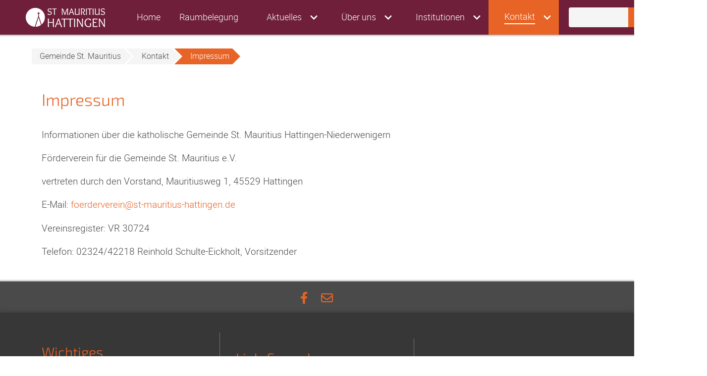

--- FILE ---
content_type: text/html; charset=UTF-8
request_url: https://st-mauritius-hattingen.de/impressum
body_size: 4173
content:
<!DOCTYPE html>
<html lang="de-DE">
<head>
<meta charset="UTF-8">
<title>Impressum - Gemeinde St. Mauritius</title>
<base href="https://st-mauritius-hattingen.de/">
<meta name="robots" content="index,follow">
<meta name="description" content="">
<meta name="generator" content="Contao Open Source CMS">
<meta name="viewport" content="width=device-width,initial-scale=1.0,shrink-to-fit=no">
<meta property="og:title" content="Impressum - Gemeinde St. Mauritius" />
<meta property="og:description" content="" />
<meta property="og:url" content="https://st-mauritius-hattingen.de/impressum" />
<link rel="shortcut icon" href="files/naturetheme/img/favicon.ico" type="image/x-icon" />
<link rel="stylesheet" href="/assets/css/layout.min.css,responsive.min.css,mod_visitors_basic.css,theme-c...-ee2dae5c.css">
<link rel="stylesheet" type="text/css" media="all" href="/assets/css/nature.scss-16b7e719.css">
<script src="/assets/js/jquery.min.js,theme.js-019c39e3.js"></script>
<script>document.addEventListener('DOMContentLoaded',(event)=>{if(localStorage.getItem('high-contrast')==='on'){document.querySelector('body').classList.add('high-contrast');document.documentElement.setAttribute('data-contrast-mode','on')}})</script><script>document.addEventListener('DOMContentLoaded',(event)=>{if(localStorage.getItem('high-contrast')==='on'){document.querySelector('body').classList.add('high-contrast');document.documentElement.setAttribute('data-contrast-mode','on')}})</script></head>
<body id="top">
<div id="wrapper">
<header id="header">
<div class="inside">
<!-- indexer::stop -->
<nav class="mod_navigation navbar block" itemscope itemtype="http://schema.org/SiteNavigationElement" aria-label="main navigation">
<div class="navbar-brand">
<a class="navbar-item" href="https://st-mauritius-hattingen.de/">
<div class="mod_article block" id="article-95">
<div class="container content">
<div class="logo-dark content-image">
<figure>
<picture>
<source srcset="/assets/images/4/logo-st-mauritius-niederwenigern_clean-w-1-0j8pbzmawc8bh6p.webp 160w, /assets/images/e/logo-st-mauritius-niederwenigern_clean-w-1-rjddm6ktb2fszha.webp 240w, /assets/images/z/logo-st-mauritius-niederwenigern_clean-w-1-dg58g3epj265jqp.webp 320w, /assets/images/x/logo-st-mauritius-niederwenigern_clean-w-1-13dfh67jb4sbke0.webp 480w" sizes="160px" type="image/webp" width="160" height="39">
<img src="/assets/images/9/logo-st-mauritius-niederwenigern_clean-w-1-83nvt4f50p44yes.png" alt srcset="/assets/images/9/logo-st-mauritius-niederwenigern_clean-w-1-83nvt4f50p44yes.png 160w, /assets/images/4/logo-st-mauritius-niederwenigern_clean-w-1-b5r1m8vk3yt3vgb.png 240w, /assets/images/m/logo-st-mauritius-niederwenigern_clean-w-1-vs471se7vmeaea2.png 320w, /assets/images/v/logo-st-mauritius-niederwenigern_clean-w-1-d7d3cz2ff6kh2c4.png 480w" sizes="160px" width="160" height="39" loading="lazy">
</picture>
</figure>
</div>
<div class="logo-light content-image">
<figure>
<picture>
<source srcset="/assets/images/4/logo-st-mauritius-niederwenigern_clean-w-1-0j8pbzmawc8bh6p.webp 160w, /assets/images/e/logo-st-mauritius-niederwenigern_clean-w-1-rjddm6ktb2fszha.webp 240w, /assets/images/z/logo-st-mauritius-niederwenigern_clean-w-1-dg58g3epj265jqp.webp 320w, /assets/images/x/logo-st-mauritius-niederwenigern_clean-w-1-13dfh67jb4sbke0.webp 480w" sizes="160px" type="image/webp" width="160" height="39">
<img src="/assets/images/9/logo-st-mauritius-niederwenigern_clean-w-1-83nvt4f50p44yes.png" alt srcset="/assets/images/9/logo-st-mauritius-niederwenigern_clean-w-1-83nvt4f50p44yes.png 160w, /assets/images/4/logo-st-mauritius-niederwenigern_clean-w-1-b5r1m8vk3yt3vgb.png 240w, /assets/images/m/logo-st-mauritius-niederwenigern_clean-w-1-vs471se7vmeaea2.png 320w, /assets/images/v/logo-st-mauritius-niederwenigern_clean-w-1-d7d3cz2ff6kh2c4.png 480w" sizes="160px" width="160" height="39" loading="lazy">
</picture>
</figure>
</div>
</div>
</div>
</a>
<a role="button" class="navbar-burger burger" aria-label="menu" aria-expanded="false" data-target="navbarMain">
<span aria-hidden="true"></span>
<span aria-hidden="true"></span>
<span aria-hidden="true"></span>
</a>
</div>
<a href="/impressum#skipNavigation110" class="invisible">Navigation überspringen</a>
<div id="navbarMain" class="navbar-menu is-primary">
<div class="navbar-start level_1">        <a href="/home" title="Home" class="navbar-item  " itemprop="url"><span itemprop="name">Home</span></a>          <a href="/raumbelegung-und-vermietung" title="Raumbelegung und Vermietung" class="navbar-item  " itemprop="url"><span itemprop="name">Raumbelegung</span></a>      <div class="navbar-item has-dropdown is-hoverable submenu">    <a href="/aktuelles" title="Aktuelles" class="navbar-link  submenu" aria-haspopup="true" itemprop="url"><span itemprop="name">Aktuelles</span><span class="toggle-more active"><i class="fas fa-plus-square"></i></span><span class="toggle-less"><i class="fas fa-minus-square"></i></span></a><div class="navbar-dropdown level_2">        <a href="/news" title="News" class="navbar-item  " itemprop="url"><span itemprop="name">News</span></a>          <a href="/termine" title="Termine" class="navbar-item  " itemprop="url"><span itemprop="name">Termine</span></a>
<!-- Insert header search module -->
</div>
</div>    <div class="navbar-item has-dropdown is-hoverable submenu">    <a href="/%C3%BCber-uns" title="Über uns" class="navbar-link  submenu" aria-haspopup="true" itemprop="url"><span itemprop="name">Über uns</span><span class="toggle-more active"><i class="fas fa-plus-square"></i></span><span class="toggle-less"><i class="fas fa-minus-square"></i></span></a><div class="navbar-dropdown level_2">        <a href="/niederwenigern" title="Historie von Niederwenigern" class="navbar-item  " itemprop="url"><span itemprop="name">Niederwenigern</span></a>      <div class="navbar-item has-dropdown is-hoverable submenu">    <a href="/mauritiusdom" title="Der Mauritiusdom" class="navbar-link  submenu" aria-haspopup="true" itemprop="url"><span itemprop="name">Mauritiusdom</span><span class="toggle-more active"><i class="fas fa-plus-square"></i></span><span class="toggle-less"><i class="fas fa-minus-square"></i></span></a><div class="navbar-dropdown level_3">        <a href="/galerie" title="Galerie" class="navbar-item  " itemprop="url"><span itemprop="name">Galerie</span></a>
<!-- Insert header search module -->
</div>
</div>
<!-- Insert header search module -->
</div>
</div>    <div class="navbar-item has-dropdown is-hoverable submenu">    <a href="/institutionen" title="Institutionen" class="navbar-link  submenu" aria-haspopup="true" itemprop="url"><span itemprop="name">Institutionen</span><span class="toggle-more active"><i class="fas fa-plus-square"></i></span><span class="toggle-less"><i class="fas fa-minus-square"></i></span></a><div class="navbar-dropdown level_2">        <a href="/foederverein" title="Der Förderverein" class="navbar-item  " itemprop="url"><span itemprop="name">Förderverein</span></a>          <a href="/kolping" title="Kolping" class="navbar-item  " itemprop="url"><span itemprop="name">Kolping</span></a>          <a href="/kab" title="KAB" class="navbar-item  " itemprop="url"><span itemprop="name">KAB</span></a>          <a href="/kfd-st-mauritius" title="Kfd - St. Mauritius" class="navbar-item  " itemprop="url"><span itemprop="name">Kfd - St. Mauritius</span></a>          <a href="/nikolaus-gross-niederwenigern-e-v" title="Nikolaus-Groß-Niederwenigern e.V." class="navbar-item  " itemprop="url"><span itemprop="name">Nikolaus-Groß-Niederwenigern e.V.</span></a>          <a href="/foederverein-kiga-st-mauritius" title="Förderverein KiGa St. Mauritius" class="navbar-item  " itemprop="url"><span itemprop="name">Förderverein KiGa St. Mauritius</span></a>          <a href="/messdiener" title="Messdiener St. Mauritius" class="navbar-item  " itemprop="url"><span itemprop="name">Messdiener</span></a>          <a href="/pfadfinder-stamm-die-wennischen" title="Pfadfinder - Stamm &quot;Die Wennischen&quot;" class="navbar-item  " itemprop="url"><span itemprop="name">Pfadfinder - Stamm "Die Wennischen"</span></a>          <a href="/pfadfinder-stamm-isenburg" title="Pfadfinder - Stamm &quot;Isenburg&quot;" class="navbar-item  " itemprop="url"><span itemprop="name">Pfadfinder - Stamm "Isenburg"</span></a>          <a href="/spontanchor" title="Spontanchor" class="navbar-item  " itemprop="url"><span itemprop="name">Spontanchor</span></a>
<!-- Insert header search module -->
</div>
</div>    <div class="navbar-item has-dropdown is-hoverable submenu trail">    <a href="/kontakt" title="Kontakt" class="navbar-link  submenu trail" aria-haspopup="true" itemprop="url"><span itemprop="name">Kontakt</span><span class="toggle-more active"><i class="fas fa-plus-square"></i></span><span class="toggle-less"><i class="fas fa-minus-square"></i></span></a><div class="navbar-dropdown level_2">        <a href="/impressum" title="Impressum" class="navbar-item  active" itemprop="url"><span itemprop="name">Impressum</span></a>          <a href="/bildnachweis" title="Bildnachweis" class="navbar-item  sibling" itemprop="url"><span itemprop="name">Bildnachweis</span></a>          <a href="/datenschutz" title="Datenschutz" class="navbar-item  sibling" itemprop="url"><span itemprop="name">Datenschutz</span></a>
<!-- Insert header search module -->
</div>
</div>
<!-- Insert header search module -->
<!-- indexer::stop -->
<div class="mod_search block">
<form action="/suche" method="get">
<div class="formbody">
<div class="widget widget-text field">
<label for="ctrl_keywords_109" class="invisible">Suchbegriffe</label>
<div class="control">
<input type="search" name="keywords" id="ctrl_keywords_109" class="text input" value="">
</div>
</div>
<div class="widget widget-submit">
<button type="submit" id="ctrl_submit_109" class="submit"><i class="fas fa-magnifying-glass"></i></button>
</div>
</div>
</form>
</div>
<!-- indexer::continue -->
</div>
</div>
<a id="skipNavigation110" class="invisible">&nbsp;</a>
</nav>
<!-- indexer::continue -->
</div>
<script>document.addEventListener('DOMContentLoaded',(event)=>{if(localStorage.getItem('high-contrast')==='on'){document.querySelector('body').classList.add('high-contrast');document.documentElement.setAttribute('data-contrast-mode','on')}})</script><script>document.addEventListener('DOMContentLoaded',(event)=>{if(localStorage.getItem('high-contrast')==='on'){document.querySelector('body').classList.add('high-contrast');document.documentElement.setAttribute('data-contrast-mode','on')}})</script></header>
<div id="container">
<main id="main">
<div class="inside">
<div class="mod_breadcrumb breadcrumb block">
<nav class="container" aria-label="breadcrumbs">
<ul>
<li itemscope itemtype="http://schema.org/ListItem" itemprop="itemListElement"><a href="/home" itemprop="item"><span itemprop="name">Gemeinde St. Mauritius</span></a><meta itemprop="position" content="1"></li>
<li itemscope itemtype="http://schema.org/ListItem" itemprop="itemListElement"><a href="/kontakt" itemprop="item"><span itemprop="name">Kontakt</span></a><meta itemprop="position" content="2"></li>
<li class="is-active last"><a href="#" aria-current="page">Impressum</a></li>
</ul>
</nav>
</div>
<div class="mod_article block" id="article-10">
<div class="container content">
<div class="content-text">
<h2>Impressum</h2>
<div class="rte">
<p>Informationen über die katholische Gemeinde St. Mauritius Hattingen-Niederwenigern</p>
<p>Förderverein für die Gemeinde St. Mauritius e.V.</p>
<p>vertreten durch den Vorstand, Mauritiusweg 1, 45529 Hattingen</p>
<p>E-Mail: <a href="&#109;&#97;&#105;&#108;&#116;&#111;&#58;&#102;&#x6F;&#101;&#x72;&#100;&#x65;&#114;&#x76;&#101;&#x72;&#101;&#x69;&#110;&#x40;&#115;&#x74;&#45;&#x6D;&#97;&#x75;&#114;&#x69;&#116;&#x69;&#117;&#x73;&#45;&#x68;&#97;&#x74;&#116;&#x69;&#110;&#x67;&#101;&#x6E;&#46;&#x64;&#101;">&#102;&#x6F;&#101;&#x72;&#100;&#x65;&#114;&#x76;&#101;&#x72;&#101;&#x69;&#110;&#x40;&#115;&#x74;&#45;&#x6D;&#97;&#x75;&#114;&#x69;&#116;&#x69;&#117;&#x73;&#45;&#x68;&#97;&#x74;&#116;&#x69;&#110;&#x67;&#101;&#x6E;&#46;&#x64;&#101;</a></p>
<p>Vereinsregister: VR 30724</p>
<p>Telefon: 02324/42218 Reinhold Schulte-Eickholt, Vorsitzender</p>
</div>
</div>
</div>
</div>
</div>
</main>
</div>
<footer id="footer" class="page-footer">
<div class="footer">
<div class="footer-social-media">
<div class="container">
<div class="column has-text-centered is-12-mobile is-12-tablet is-12-desktop is-12-widescreen">
<div class="mod_article block" id="article-99">
<div class="container content">
<div class="columns_3 content-text">
<div class="rte">
<p><a rel="noopener" href="https://de-de.facebook.com/mauritius.niederwenigern/" target="_blank" title="Facebook"><i class='fab fa-facebook-f'></i></a>&nbsp; &nbsp; <a rel="noopener" href="&#109;&#97;&#105;&#108;&#116;&#111;&#58;&#82;&#x2E;&#83;&#x63;&#104;&#x75;&#108;&#x74;&#101;&#x2D;&#69;&#x69;&#99;&#x6B;&#104;&#x6F;&#108;&#x74;&#64;&#x73;&#116;&#x2D;&#109;&#x61;&#117;&#x72;&#105;&#x74;&#105;&#x75;&#115;&#x2D;&#104;&#x61;&#116;&#x74;&#105;&#x6E;&#103;&#x65;&#110;&#x2E;&#100;&#x65;" target="_blank" title="E-Mail"><i class='far fa-envelope'></i></a></p>
</div>
</div>
</div>
</div>
</div>
</div>
</div>
<div class="footer-content">
<div class="container">
<div class="columns is-vertical-center is-12-mobile is-12-tablet is-12-desktop is-8-widescreen">
<div class="column is-12-mobile is-12-tablet is-12-desktop is-4-widescreen">
<div class="mod_article block" id="article-39">
<div class="container content">
<div class="columns_3 content-text">
<h2>Wichtiges</h2>
<div class="rte">
<p class="bodytext" style="text-align: left;">Für seelsorgliche <strong>Notfälle</strong> (z.B. Eucharistie als Sterbesakrament; Krankensalbung; notwendige und unaufschiebbare Anliegen) ist über den Empfang des St. Elisabeth-Krankenhauses in Hattingen-Niederwenigern der Dienst habende Priester der Pfarrei erreichbar.</p>
<p class="bodytext" style="text-align: left;">Telefon-Nr.: (02324) 460</p>
</div>
</div>
</div>
</div>
</div>
<div class="column is-12-mobile is-12-tablet is-12-desktop is-4-widescreen">
<div class="mod_article block" id="article-98">
<div class="container content">
<div class="columns_3 content-text">
<h2>Link-Sammlung</h2>
<div class="rte">
<p><a title="Pfarrei St. Peter und Paul" href="https://hattingen-katholisch.de/peterpaul.html" target="_blank" rel="noopener">Pfarrei St. Peter und Paul</a></p>
<p><a title="Pfarrbüro" href="https://hattingen-katholisch.de/pfarrbuero.html" target="_blank" rel="noopener">Pfarrbüro</a></p>
<p><a title="Pfarrnachrichten" href="https://hattingen-katholisch.de/pfarrnachrichten-hattingen.html" target="_blank" rel="noopener">Pfarrnachrichten</a></p>
<p><a title="Bistum Essen" href="https://www.bistum-essen.de/" target="_blank" rel="noopener">Bistum Essen</a></p>
<p><a title="katholisch.de" href="https://www.katholisch.de/startseite" target="_blank" rel="noopener">katholisch.de</a></p>
</div>
</div>
</div>
</div>
</div>
<div class="column is-12-mobile is-12-tablet is-12-desktop is-4-widescreen">
<div class="mod_article block" id="article-97">
<div class="container content">
<div class="columns_3 content-text">
<h2>Kontakt</h2>
<div class="rte">
<p class="bodytext" style="text-align: left;"><strong>Förderverein für die Gemeinde St. Mauritius</strong><br>Reinhold Schulte-Eickholt<br>Essener Str. 10<br>45529 Hattingen<br>0157-89366328<br>E-mail: <a href="&#109;&#97;&#105;&#108;&#116;&#111;&#58;&#82;&#x2E;&#83;&#x63;&#104;&#x75;&#108;&#x74;&#101;&#x2D;&#69;&#x69;&#99;&#x6B;&#104;&#x6F;&#108;&#x74;&#64;&#x73;&#116;&#x2D;&#109;&#x61;&#117;&#x72;&#105;&#x74;&#105;&#x75;&#115;&#x2D;&#104;&#x61;&#116;&#x74;&#105;&#x6E;&#103;&#x65;&#110;&#x2E;&#100;&#x65;">&#82;&#x2E;&#83;&#x63;&#104;&#x75;&#108;&#x74;&#101;&#x2D;&#69;&#x69;&#99;&#x6B;&#104;&#x6F;&#108;&#x74;&#64;&#x73;&#116;&#x2D;&#109;&#x61;&#117;&#x72;&#105;&#x74;&#105;&#x75;&#115;&#x2D;&#104;&#x61;&#116;&#x74;&#105;&#x6E;&#103;&#x65;&#110;&#x2E;&#100;&#x65;</a></p>
</div>
</div>
</div>
</div>
</div>
</div>
</div>
</div>
<div class="footer-copyright">
<div class="container content has-text-centered">
<div class="mod_article block" id="article-96">
<div class="container content">
<!-- indexer::stop -->
<nav class="mod_customnav block">
<a href="/impressum#skipNavigation107" class="invisible">Navigation überspringen</a>
<ul class="level_1">
<li class="active"><strong class="active" aria-current="page">Impressum</strong></li>
<li><a href="/datenschutz">Datenschutz</a></li>
<li class="trail"><a href="/kontakt" class="trail">Kontakt</a></li>
</ul>
<span id="skipNavigation107" class="invisible"></span>
</nav>
<!-- indexer::continue -->
<div class="content-text">
<div class="rte">
<p>© Förderverein für die Gemeinde St. Mauritius e.V. / Alle Rechte vorbehalten / 2023 / <a rel="noopener" href="https://contao-themes.net/theme-detail/nature.html" target="_blank" title="Nature Theme für Contao">Nature Theme</a> by <a rel="noopener" href="https://contao-themes.net/" target="_blank" title="Contao Themes">contao-themes.net</a></p>
</div>
</div>
<!-- indexer::stop -->
<div class="content-toplink">
<a href="#top" data-toplink>Nach oben</a>
</div>
<!-- indexer::continue -->
</div>
</div>
</div>
</div>
</div>    </footer>
</div>
<script src="/assets/jquery-ui/js/jquery-ui.min.js?v=1.13.2"></script>
<script>jQuery(function($){$(document).accordion({heightStyle:'content',header:'.toggler',collapsible:!0,create:function(event,ui){ui.header.addClass('active');$('.toggler').attr('tabindex',0)},activate:function(event,ui){ui.newHeader.addClass('active');ui.oldHeader.removeClass('active');$('.toggler').attr('tabindex',0)}})})</script>
<script src="/assets/colorbox/js/colorbox.min.js?v=1.6.4.2"></script>
<script>jQuery(function($){$('a[data-lightbox]').map(function(){$(this).colorbox({loop:!1,rel:$(this).attr('data-lightbox'),maxWidth:'95%',maxHeight:'95%'})})})</script>
<script src="/assets/swipe/js/swipe.min.js?v=2.2.2"></script>
<script>(function(){var e=document.querySelectorAll('.content-slider, .slider-control'),c,i;for(i=0;i<e.length;i+=2){c=e[i].getAttribute('data-config').split(',');new Swipe(e[i],{'auto':parseInt(c[0]),'speed':parseInt(c[1]),'startSlide':parseInt(c[2]),'continuous':parseInt(c[3]),'menu':e[i+1]})}})()</script>
<script nonce="Yi9GaSS+4A0fBmfTcs/qRw==">document.querySelectorAll('*[data-toplink]').forEach(link=>{link.href=location.href;link.hash='#top'})</script>
<script type="application/ld+json">
{
    "@context": "https:\/\/schema.org",
    "@graph": [
        {
            "@type": "WebPage"
        },
        {
            "@id": "#\/schema\/image\/5440bab1-0fc1-11ea-a065-08002768e53e",
            "@type": "ImageObject",
            "contentUrl": "\/assets\/images\/9\/logo-st-mauritius-niederwenigern_clean-w-1-83nvt4f50p44yes.png",
            "license": "https:\/\/test.de"
        }
    ]
}
</script>
<script type="application/ld+json">
{
    "@context": "https:\/\/schema.contao.org",
    "@graph": [
        {
            "@type": "Page",
            "fePreview": false,
            "groups": [],
            "memberGroups": [],
            "noSearch": false,
            "pageId": 12,
            "protected": false,
            "searchIndexer": "",
            "title": "Impressum"
        }
    ]
}
</script><script>document.addEventListener('DOMContentLoaded',(event)=>{if(localStorage.getItem('font-size')!=='')document.querySelector('body').style.fontSize=localStorage.getItem('font-size');})</script><script>document.addEventListener('DOMContentLoaded',(event)=>{if(localStorage.getItem('font-size')!=='')document.querySelector('body').style.fontSize=localStorage.getItem('font-size');})</script></body>
</html>